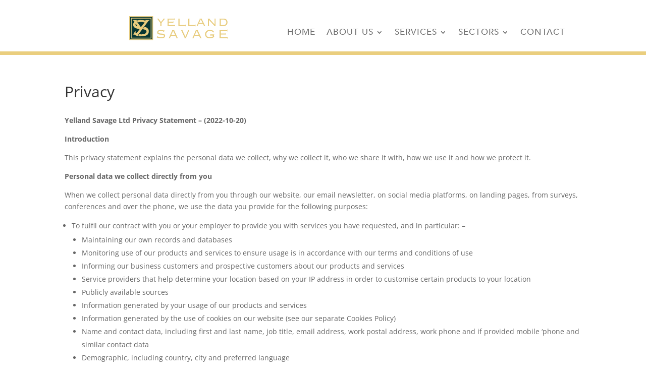

--- FILE ---
content_type: application/javascript
request_url: https://www.yellandsavage.com/wp-content/plugins/ddpro/build/falkor/js/falkor_divi.js?ver=6.1.9
body_size: 63491
content:
!(function (t) {
    'use strict';
    t.fn.succinct = function (e) {
        var i = t.extend(
            {
                size: 240,
                omission: "...",
                ignore: !0,
            },
            e
        );
        return this.each(function () {
            var e,
                o,
                s = /[!-\/:-@\[-`{-~]$/;
            t(this).each(function () {
                (e = t(this).html()).length > i.size &&
                    ((o = t
                        .trim(e)
                        .substring(0, i.size)
                        .split(" ")
                        .slice(0, -1)
                        .join(" ")),
                    i.ignore && (o = o.replace(s, "")),
                    t(this).html(o + i.omission));
            });
        });
    };
})(jQuery),
    (function (t) {
        const { __: e, _x: i, _n: o, _nx: s } = wp.i18n;
        t(
            ".et_pb_section.falkor_blog article.et_pb_post, .et_pb_section.falkor_blog_page_content article.et_pb_post, .et_pb_section.falkor_blog_3 article.et_pb_post, .et_pb_section.falkor_blog_4 article.et_pb_post"
        ).on("click", function () {
            var e = t(this).find(".entry-title > a").attr("href"),
                i = t(this).find(".entry-title > a").attr("target");
            e && (i ? window.open(e, "_blank") : (window.location.href = e));
        }),
            t(".falkor_blog_5  .et_pb_post  .post-meta").each(function () {
                var e = t(this).find("span.author")[0],
                    i = t(this).find("span.published")[0],
                    o = t(this).find('a[rel="category tag"]').toArray(),
                    s = t(this).find(".published").text(),
                    r = s.replace(/\d+/g, ""),
                    n = parseInt(s);
                n <= 9 && (n = "0" + n),
                    (i =
                        '<span class="published"><span class="day"> ' +
                        n +
                        '</span><span class="month"> ' +
                        r +
                        "</span></span>"),
                    (o = (o = t.map(o, function (t) {
                        return t.outerHTML;
                    })).join(", "));
                var _ = "By " + e.outerHTML + " | ";
                (_ += i),
                    (_ += "<span class='categories'>" + o + "</span>"),
                    t(this).html(_);
            }),
            t(".falkor_blog_5 .et_pb_post .post-content p").each(function () {
                t(this).succinct({
                    size: 90,
                });
            }),
            setTimeout(function () {
                t(window).trigger("resize");
            }, 500),
            setTimeout(function () {
                t(window).trigger("resize");
            }, 1e3),
            setTimeout(function () {
                t(window).trigger("resize");
            }, 1500),
            setTimeout(function () {
                t(window).trigger("resize");
            }, 2e3),
            t(".gform_wrapper form .gform_body .gform_fields > li").each(
                function () {
                    var e = t(this);
                    t(this)
                        .find("input, textarea")
                        .focus(function () {
                            e.addClass("focus");
                        }),
                        t(this)
                            .find("input, textarea")
                            .blur(function () {
                                t(this).val()
                                    ? e.addClass("filled")
                                    : e.removeClass("filled"),
                                    e.removeClass("focus");
                            });
                }
            ),
            t(
                " .form_2 .gform_wrapper form .gform_body .gform_fields > li input"
            ).focus(function () {
                t(".form_2  form").addClass("focus-cont");
            }),
            t(
                ".form_2 .gform_wrapper form .gform_body .gform_fields > li input"
            ).blur(function () {
                t(this).val()
                    ? t(".form_2  form").addClass("filled-cont")
                    : t(".form_2  form").removeClass("filled-cont"),
                    t(".form_2  form").removeClass("focus-cont");
            }),
            t(function () {
                t(".form_1 .gform_footer ").on('click', function () {
                    t(".form_1 .gform_footer ").hasClass("processed") ||
                        t(this).addClass(
                            "onclic",
                            250,
                            void (
                                t(".form_1 .gform_footer ").hasClass(
                                    "processed"
                                ) ||
                                setTimeout(function () {
                                    t(".form_1 .gform_footer ").removeClass(
                                        "onclic"
                                    ),
                                        t(".form_1 .gform_footer ").addClass(
                                            "validate",
                                            450,
                                            void setTimeout(function () {
                                                t(
                                                    ".form_1 .gform_footer .gform_button"
                                                ).trigger("click");
                                            }, 200)
                                        ),
                                        t(".form_1 .gform_footer ").addClass(
                                            "processed"
                                        );
                                }, 2e3)
                            )
                        );
                });
            }),
            t(function () {
                t(".form_2 .gform_footer ").on('click', function () {
                    t(".form_2 .gform_footer ").hasClass("processed") ||
                        t(this).addClass(
                            "onclic",
                            250,
                            void (
                                t(".form_2 .gform_footer ").hasClass(
                                    "processed"
                                ) ||
                                setTimeout(function () {
                                    t(".form_2 .gform_footer ").removeClass(
                                        "onclic"
                                    ),
                                        t(".form_2 .gform_footer ").addClass(
                                            "validate",
                                            450,
                                            void setTimeout(function () {
                                                t(
                                                    ".form_2 .gform_footer .gform_button"
                                                ).trigger("click");
                                            }, 200)
                                        ),
                                        t(".form_2 .gform_footer ").addClass(
                                            "processed"
                                        );
                                }, 2e3)
                            )
                        );
                });
            }),
            t(function () {
                t(".form_3 .gform_footer").on("click", function () {
                    t(".form_3 .gform_footer ").hasClass("processed") ||
                        (t(this).addClass("bar"),
                        t(this).addClass("processed")),
                        setTimeout(function () {
                            t(".form_3 .gform_footer").removeClass("bar"),
                                t(".form_3 .gform_footer").addClass(
                                    "done",
                                    450,
                                    void setTimeout(function () {
                                        t(
                                            ".form_3 .gform_footer .gform_button"
                                        ).trigger("click");
                                    }, 500)
                                );
                        }, 1500);
                });
            }),
            t(function () {
                t(".form_4 .gform_footer ").on('click', function () {
                    t(".form_4 .gform_footer ").hasClass("processed") ||
                        t(this).addClass(
                            "onclic",
                            250,
                            void (
                                t(".form_4 .gform_footer ").hasClass(
                                    "processed"
                                ) ||
                                setTimeout(function () {
                                    t(".form_4 .gform_footer ").removeClass(
                                        "onclic"
                                    ),
                                        t(".form_4 .gform_footer ").addClass(
                                            "validate",
                                            450,
                                            void setTimeout(function () {
                                                t(
                                                    ".form_4 .gform_footer .gform_button"
                                                ).trigger("click");
                                            }, 200)
                                        ),
                                        t(".form_4 .gform_footer ").addClass(
                                            "processed"
                                        );
                                }, 2e3)
                            )
                        );
                });
            }),
            t(function () {
                t(".form_5 .gform_footer").on("click", function () {
                    t(".form_5 .gform_footer ").hasClass("processed") ||
                        (t(this).addClass("active"),
                        t(this).addClass("processed")),
                        setTimeout(function () {
                            t(".form_5 .gform_footer .gform_button").trigger(
                                "click"
                            );
                        }, 1e3);
                });
            }),
            t(function () {
                t(".form_6 .gform_footer").on('click', function (e) {
                    if (!t(".form_6 .gform_footer ").hasClass("processed")) {
                        t(this).addClass("dark"), e.pageX, e.pageY;
                        var i = t('<div class="blip"></div>'),
                            o = t('<div class="blip"></div>');
                        o.append(i),
                            t(".form_6 .gform_footer").append(o),
                            t(".form_6 .gform_footer ").addClass("processed");
                    }
                    setTimeout(function () {
                        t(".form_6 .gform_footer").removeClass("dark"),
                            t(".form_6 .gform_footer").addClass(
                                "done",
                                450,
                                void setTimeout(function () {
                                    t(
                                        ".form_6 .gform_footer .gform_button"
                                    ).trigger("click");
                                }, 200)
                            );
                    }, 1500);
                });
            }),
            t(function () {
                t(".form_7 .gform_footer ").on('click', function () {
                    t(".form_7 .gform_footer ").hasClass("processed") ||
                        t(this).addClass(
                            "onclic",
                            250,
                            void (
                                t(".form_7 .gform_footer ").hasClass(
                                    "processed"
                                ) ||
                                setTimeout(function () {
                                    t(".form_7 .gform_footer ").removeClass(
                                        "onclic"
                                    ),
                                        t(".form_7 .gform_footer ").addClass(
                                            "validate",
                                            450,
                                            void setTimeout(function () {
                                                t(
                                                    ".form_7 .gform_footer .gform_button"
                                                ).trigger("click");
                                            }, 200)
                                        ),
                                        t(".form_7 .gform_footer ").addClass(
                                            "processed"
                                        );
                                }, 2e3)
                            )
                        );
                });
            });
        var r = 0;
        t("body").hasClass("et-fb") && (r = 8e3),
            setTimeout(function () {
                t(
                    'body.et-fb .contact_1_falkor textarea[data-original_id="message"]'
                )
                    .parent()
                    .attr("data-id", "message"),
                    t(
                        ' .et_pb_contact .et_pb_contact_form  p:not([data-type="checkbox"]) input,  .et_pb_contact .et_pb_contact_form  p:not([data-type="checkbox"]) textarea'
                    ).focus(function () {
                        t(this).parent("p").addClass("focus");
                    }),
                    t(
                        ' .et_pb_contact .et_pb_contact_form  p:not([data-type="checkbox"]) input,  .et_pb_contact .et_pb_contact_form  p:not([data-type="checkbox"]) textarea'
                    ).blur(function () {
                        t(this).val()
                            ? t(this).parent().addClass("filled")
                            : t(this).parent().removeClass("filled"),
                            t(this).parent("p").removeClass("focus");
                    });
            }, r);
        var n = t(
            '.contact_form_1 .et_pb_contact_field[data-type="select"] select option:first-child'
        )
            .text()
            .replace(/\-/g, " ")
            .replace(/\ /g, " ");
        t(
            '.contact_form_1 .et_pb_contact_field[data-type="select"] select option:first-child'
        ).text(n),
            t('<span class="price">$</span>').insertBefore(
                t(
                    '.contact_form_1 p.et_pb_contact_field[data-id="price"] input'
                )
            ),
            t(
                ' .contact_form_4 .et_pb_contact_form  p[data-id="type_of_project"] .et_pb_contact_field_radio, .contact_form_4 .et_pb_contact_form  p[data-id="price"] .et_pb_contact_field_radio'
            ).on("click", function () {
                t(this).hasClass("clicked") ||
                    (t(this)
                        .parent(".et_pb_contact_field_radio_list")
                        .find(".et_pb_contact_field_radio")
                        .removeClass("clicked"),
                    t(this).addClass("clicked"));
            }),
            t('<div class="details"></div>').insertBefore(
                '.contact_form_4 form p[data-id="type_of_project"]'
            ),
            t('<div class="start_date"></div>').insertAfter(
                '.contact_form_4 form p[data-id="type_of_project"]'
            ),
            t('<div class="end_date"></div>').insertBefore(
                '.contact_form_4 form p[data-id="price"]'
            ),
            t(
                '.contact_form_4 p[data-id="name"], .contact_form_4 p[data-id="email"], .contact_form_4 p[data-id="phone"]'
            ).appendTo(".contact_form_4 .details"),
            t(
                '.contact_form_4 p[data-id="select_month"], .contact_form_4 p[data-id="select_year"], .contact_form_4 p[data-id="no_big_rsuh"]'
            ).appendTo(".contact_form_4 .start_date"),
            t(
                '.contact_form_4 p[data-id="select_end_month"], .contact_form_4 p[data-id="select_end_year"], .contact_form_4 p[data-id="when_its_ready"]'
            ).appendTo(".contact_form_4 .end_date"),
            t(".button_unique").each(function () {
                t(this)
                    .parent(".et_pb_button_module_wrapper")
                    .addClass("button_unique_wrapper");
            }),
            t(window).width() >= 981 &&
                t(
                    ".blurb_8 .et_pb_column_1_3:nth-child(2) .et_pb_main_blurb_image"
                ).insertAfter(
                    t(
                        ".blurb_8 .et_pb_column_1_3:nth-child(2) .et_pb_blurb_container"
                    )
                ),
            t(window).resize(function () {
                t(window).width() >= 981
                    ? t(
                          ".blurb_8 .et_pb_column_1_3:nth-child(2) .et_pb_main_blurb_image"
                      ).insertAfter(
                          t(
                              ".blurb_8 .et_pb_column_1_3:nth-child(2) .et_pb_blurb_container"
                          )
                      )
                    : t(
                          ".blurb_8 .et_pb_column_1_3:nth-child(2) .et_pb_main_blurb_image"
                      ).insertBefore(
                          t(
                              ".blurb_8 .et_pb_column_1_3:nth-child(2) .et_pb_blurb_container"
                          )
                      );
            }),
            t(".team3 .et_pb_column_1_2 .et_pb_team_member  ").hover(
                function () {
                    t(".team3 .et_pb_column_1_2 .et_pb_team_member  ").addClass(
                        "noHover"
                    ),
                        t(this).addClass("hover");
                },
                function () {
                    t(
                        ".team3 .et_pb_column_1_2 .et_pb_team_member  "
                    ).removeClass("noHover"),
                        t(this).removeClass("hover");
                }
            );
        var _ = 0;
        t("body").hasClass("et-fb") && (_ = 8e3),
            setTimeout(function () {
                t(".blurb_10_f .et_pb_column .et_pb_blurb").hover(
                    function () {
                        setTimeout(function () {
                            t(
                                ".blurb_10_f .et_pb_column .et_pb_blurb"
                            ).addClass("noHover"),
                                t(this).addClass("hover");
                        }, 200);
                    },
                    function () {
                        setTimeout(function () {
                            t(
                                ".blurb_10_f .et_pb_column .et_pb_blurb"
                            ).removeClass("noHover"),
                                t(this).removeClass("hover");
                        }, 200);
                    }
                );
            }, _),
            t(".slider_1 .et_pb_slide").each(function () {
                var e = t(this).css("background-image");
                (e = e
                    .replace("url(", "")
                    .replace(")", "")
                    .replace(/\"/gi, "")),
                    t('<img src=" ' + e + ' ">').insertBefore(
                        t(this).find(".et_pb_container")
                    ),
                    t(this).css("background-image", "none");
            }),
            t(".slider_1 .et_pb_slide .et_pb_slide_description").on(
                "click",
                function () {
                    var e = t(this).find("a.et_pb_button").attr("href");
                    e && (window.location.href = e);
                }
            ),
            t(
                ".accordion_2 .et_pb_column_1_3 .et_pb_searchform .et_pb_searchsubmit"
            ).val("U"),
            t(".blurbs_1 .et_pb_blurb ").hover(
                function () {
                    t(this).addClass("hover");
                },
                function () {
                    t(this).removeClass("hover");
                }
            ),
            (t.fn.isInViewport = function () {
                var e = t(this).offset().top,
                    i = e + t(this).outerHeight(),
                    o = t(window).scrollTop(),
                    s = o + t(window).height();
                return i > o && e < s;
            }),
            setTimeout(function () {
                t(".falkor.et_pb_section:not(.header_2_f)").each(function () {
                    t(this).isInViewport()
                        ? t(this).addClass("view_port")
                        : t(this).removeClass("view_port");
                });
            }, 100),
            t(window).on("resize scroll", function () {
                t(
                    ".falkor.et_pb_section:not(.header_2_f):not(.blurb_2_f )"
                ).each(function () {
                    t(this).isInViewport()
                        ? t(this).addClass("view_port")
                        : t(this).removeClass("view_port");
                });
            }),
            t(window).on("resize scroll", function () {
                t(".falkor.et_pb_section.header_2_f").each(function () {
                    t(this).isInViewport() && t(this).addClass("view_port");
                }),
                    t(".falkor.et_pb_section.blurb_2_f").each(function () {
                        t(this).isInViewport() && t(this).addClass("view_port");
                    });
            }),
            (t.fn.succinct = function (e) {
                var i = t.extend(
                    {
                        size: 240,
                        omission: "...",
                        ignore: !0,
                    },
                    e
                );
                return this.each(function () {
                    var e,
                        o,
                        s = /[!-\/:-@\[-`{-~]$/;
                    t(this).each(function () {
                        (e = t(this).html()).length > i.size &&
                            ((o = t
                                .trim(e)
                                .substring(0, i.size)
                                .split(" ")
                                .slice(0, -1)
                                .join(" ")),
                            i.ignore && (o = o.replace(s, "")),
                            t(this).html(o + i.omission));
                    });
                });
            }),
            t(".footer_5_f .et_pb_posts .entry-title a").succinct({
                size: 35,
            });
        var l = 0;

        function a() {
            t(
                ".et_pb_section:not(.pegasus-content13) .et_pb_column h1:not(.dvmd_tw_wrapper), .et_pb_section:not(.pegasus-content13) .et_pb_column h2:not(.dvmd_tw_wrapper), .et_pb_section:not(.pegasus-content13) .et_pb_column h3:not(.dvmd_tw_wrapper), .et_pb_section:not(.pegasus-content13) .et_pb_column h4:not(.dvmd_tw_wrapper), .et_pb_section:not(.pegasus-content13) .et_pb_column h5:not(.dvmd_tw_wrapper), .et_pb_section:not(.pegasus-content13) .et_pb_column h6:not(.dvmd_tw_wrapper)"
            ).each(function () {
                (falkor_title = t(this).html()),
                    (falkor_title_new = falkor_title
                        .replace(/&lt;/g, "<")
                        .replace(/&gt;/g, ">")),
                    t(this).html(falkor_title_new);
            });
        }
        if (
            (t("body").hasClass("et-fb") && (l = 5e3),
            setTimeout(a, l),
            t('input.et-fb-settings-option-input--block[type="text"]').keypress(
                function () {
                    a();
                }
            ),
            t(
                ' .et_pb_newsletter .et_pb_newsletter_form p:not([data-type="checkbox"])'
            ).each(function () {
                t(this).find("input").insertBefore(t(this).find("label")),
                    t(this)
                        .find('label[for="et_pb_signup_lastname"]')
                        .each(function () {
                            t(this).text(e("Surname", "ddpro"));
                        }),
                    t(this)
                        .find('label[for="et_pb_signup_firstname"]')
                        .each(function () {
                            t(this).prev().attr("placeholder") ===
                            e("Last Name", "ddpro")
                                ? t(this).text(e("Surname", "ddpro"))
                                : t(this).text(e("Name", "ddpro"));
                        }),
                    (t(this).find("input.et_pb_signup_firstname").required =
                        !1);
            }),
            setTimeout(function () {
                t(" .et_pb_newsletter .et_pb_newsletter_form input").focus(
                    function () {
                        t(this).parent("p").addClass("focus");
                    }
                ),
                    t(" .et_pb_newsletter .et_pb_newsletter_form input").blur(
                        function () {
                            t(this).val()
                                ? t(this).parent().addClass("filled")
                                : t(this).parent().removeClass("filled"),
                                t(this).parent("p").removeClass("focus");
                        }
                    );
            }, r),
            t(
                '.form_2 .et_pb_newsletter .et_pb_newsletter_form > input[name="et_pb_signup_provider"]'
            ).each(function () {
                "aweber" === t(this).attr("value") &&
                    t(this)
                        .parent(".et_pb_newsletter_form")
                        .addClass("aweber_form");
            }),
            t("body .video-popup a").on('click', function (e) {
                return (
                    e.preventDefault(),
                    t.fancybox({
                        padding: 0,
                        autoScale: !1,
                        transitionIn: "none",
                        transitionOut: "none",
                        title: this.title,
                        width: 680,
                        height: 495,
                        href: this.href,
                        type: "swf",
                        swf: {
                            wmode: "transparent",
                            allowfullscreen: "true",
                        },
                    }),
                    !1
                );
            }),
            t("body .video-popup-2").each(function (e) {
                jQuery(this)
                    .find(".et_pb_blurb_content a")
                    .on('click', function (e) {
                        return (
                            e.preventDefault,
                            t(window).width() < 480
                                ? (e.preventDefault(),
                                  t.fancybox({
                                      padding: 0,
                                      autoScale: !1,
                                      transitionIn: "none",
                                      transitionOut: "none",
                                      title: this.title,
                                      width: 400,
                                      height: 300,
                                      href: this.href,
                                      type: "swf",
                                      swf: {
                                          wmode: "transparent",
                                          allowfullscreen: "true",
                                      },
                                  }),
                                  !1)
                                : (e.preventDefault(),
                                  t.fancybox({
                                      padding: 0,
                                      autoScale: !1,
                                      transitionIn: "none",
                                      transitionOut: "none",
                                      title: this.title,
                                      width: 680,
                                      height: 495,
                                      href: this.href,
                                      type: "swf",
                                      swf: {
                                          wmode: "transparent",
                                          allowfullscreen: "true",
                                      },
                                  }),
                                  !1)
                        );
                    }),
                    t(this)
                        .find(".et_pb_video_overlay_hover")
                        .on("click", function (e) {
                            t(this).find(".et_pb_video_play").trigger('click'),
                                e.stopImmediatePropagation();
                        }),
                    t(this)
                        .find(".et_pb_video .et_pb_video_play")
                        .on('click', function (e) {
                                return t(window).width() < 480
                                ? (e.preventDefault(),
                                  t.fancybox({
                                      padding: 0,
                                      autoScale: !1,
                                      transitionIn: "none",
                                      transitionOut: "none",
                                      title: this.title,
                                      width: 400,
                                      height: 300,
                                      href: t(this)
                                          .parent()
                                          .parent()
                                          .parent()
                                          .find("source")
                                          .attr("src"),
                                      type: "swf",
                                      swf: {
                                          wmode: "transparent",
                                          allowfullscreen: "true",
                                      },
                                  }),
                                  !1)
                                : (e.preventDefault(),
                                  t.fancybox({
                                      padding: 0,
                                      autoScale: !1,
                                      transitionIn: "none",
                                      transitionOut: "none",
                                      title: this.title,
                                      width: 680,
                                      height: 495,
                                      href: t(this)
                                          .parent()
                                          .parent()
                                          .parent()
                                          .find("source")
                                          .attr("src"),
                                      type: "swf",
                                      swf: {
                                          wmode: "transparent",
                                          allowfullscreen: "true",
                                      },
                                  }),
                                  !1);
                        });
            }),
            t("body .video-popup h4 a").on("click", function (t) {
                t.preventDefault();
            }),
            t("body .video-popup h4").on("click", function (e) {
                e.preventDefault(),
                    t(this).find("a").attr("href", ""),
                    t(this)
                        .closest(".et_pb_blurb_content")
                        .find(".et_pb_main_blurb_image a")
                        .trigger('click');
            }),
            t("body .video-popup-cta a").on("click", function (e) {
                return (
                    e.preventDefault(),
                    t.fancybox({
                        padding: 0,
                        autoScale: !1,
                        transitionIn: "none",
                        transitionOut: "none",
                        title: this.title,
                        width: 680,
                        height: 495,
                        href: this.href,
                        type: "swf",
                        swf: {
                            wmode: "transparent",
                            allowfullscreen: "true",
                        },
                    }),
                    !1
                );
            }),
            setTimeout(function () {
                t(".edge .footer_6_f .et_pb_newsletter").each(function () {
                    t(this).find("input, textarea").attr("placeholder", "");
                });
            }, 5e3),
            t(".portfolio_slider").length > 0)
        ) {
            var c = 3,
                f = 2;
            t(document).width() <= "767"
                ? ((c = 2), (f = 1))
                : t(document).width() <= "481" && ((c = 1), (f = 1)),
                t(
                    ".portfolio_slider .et_pb_gallery .et_pb_gallery_items .et_pb_gallery_item:first-child,.portfolio_slider .et_pb_gallery .et_pb_gallery_items .et_pb_gallery_item:nth-child(2)"
                )
                    .clone()
                    .insertAfter(
                        ".portfolio_slider .et_pb_gallery .et_pb_gallery_items .et_pb_gallery_item:last-child"
                    ),
                setTimeout(function () {
                    var e = t(
                            ".portfolio_slider .et_pb_gallery_items   .et_pb_gallery_item "
                        ).length,
                        i = t(document).width();
                    t(
                        ".portfolio_slider .et_pb_gallery_items   .et_pb_gallery_item "
                    ).css(
                        "cssText",
                        "width: " + Math.floor(i / c) + "px !important;"
                    );
                    var o = t(
                            ".portfolio_slider .et_pb_gallery_items   .et_pb_gallery_item "
                        )[0].getBoundingClientRect().width,
                        s = e * o;
                    t(".portfolio_slider .et_pb_gallery").css(
                        "cssText",
                        "width:" + i + "px !important;"
                    ),
                        t(
                            ".portfolio_slider .et_pb_gallery  .et_pb_gallery_items  "
                        ).css("cssText", "width: " + s + "px !important;"),
                        t(
                            ".portfolio_slider .et_pb_gallery .et_pb_gallery_items"
                        ).css("margin-left", -o / 2),
                        t('<div class="slide-controllers"></div>').appendTo(
                            ".portfolio_slider .et_pb_gallery"
                        );
                    for (var r = e / f, n = 0; n < r - 1; n++)
                        t(
                            '<a class="dot dot-' + n + '">' + n + "</a>"
                        ).appendTo(".portfolio_slider .slide-controllers");
                    t(".slide-controllers a:first-child").addClass("active"),
                        t(".slide-controllers a").on("click", function () {
                            t(".slide-controllers a").removeClass("active"),
                                t(this).addClass("active");
                            var e = -t(this).text() * f * o;
                            t(
                                ".portfolio_slider .et_pb_gallery .et_pb_gallery_items "
                            ).css({
                                transform: "translate3d(" + e + "px, 0px, 0px)",
                            });
                        });
                }, 1e3),
                t(function () {
                    setInterval(function () {
                        0 !== t("a.dot.active").next().length
                            ? t("a.dot.active").next().trigger("click")
                            : t("a.dot:first-child").trigger("click");
                    }, 8e3);
                });
        }
        var d = 0;
        t("body").hasClass("et-fb") && (d = 8e3),
            setTimeout(function () {
                if (0 !== t(".blurb_12_f").length) {
                    t('<div class="close_button"></div>').appendTo(
                        t(".blurb_12_f .et_pb_row:last-child .et_pb_blurb")
                    ),
                        t('<div class="close_button"></div>').appendTo(
                            t(
                                ".blurb_12_f .et_pb_row.et-last-child .et_pb_blurb"
                            )
                        ),
                        t(
                            ".blurb_12_f .et_pb_row:last-child .et_pb_blurb .et_pb_main_blurb_image"
                        ).each(function () {
                            var e = t(this).find("img").attr("src");
                            t(this).css("background-image", "url(" + e + ")"),
                                t(this).find("img").remove();
                        }),
                        t(
                            ".blurb_12_f .et_pb_row.et-last-child .et_pb_blurb .et_pb_main_blurb_image"
                        ).each(function () {
                            var e = t(this).find("img").attr("src");
                            t(this).css("background-image", "url(" + e + ")"),
                                t(this).find("img").remove();
                        });
                    var e = document.querySelector(
                            ".blurb_12_f .et_pb_row:last-child"
                        ),
                        i = [].slice.call(
                            document.querySelectorAll(
                                ".blurb_12_f .et_pb_row:last-child .et_pb_blurb"
                            )
                        ),
                        o = [].slice.call(
                            document.querySelectorAll(
                                ".blurb_12_f .et_pb_row:last-child .et_pb_blurb .close_button"
                            )
                        );
                    t("body").hasClass("et-fb") &&
                        ((e = document.querySelector(
                            ".blurb_12_f .et_pb_row.et-last-child"
                        )),
                        (i = [].slice.call(
                            document.querySelectorAll(
                                ".blurb_12_f .et_pb_row.et-last-child .et_pb_blurb"
                            )
                        )),
                        (o = [].slice.call(
                            document.querySelectorAll(
                                ".blurb_12_f .et_pb_row.et-last-child .et_pb_blurb .close_button"
                            )
                        ))),
                        setTimeout(function () {
                            e.classList.remove("s--inactive");
                        }, 200),
                        i.forEach(function (t) {
                            t.addEventListener("click", function () {
                                this.classList.contains("s--active") ||
                                    (e.classList.add("s--el-active"),
                                    this.classList.add("s--active"));
                            });
                        }),
                        o.forEach(function (t) {
                            t.addEventListener("click", function (t) {
                                t.stopPropagation(),
                                    e.classList.remove("s--el-active"),
                                    document
                                        .querySelector(".et_pb_blurb.s--active")
                                        .classList.remove("s--active");
                            });
                        });
                }
            }, d);
        var p = 0;
        t("body").hasClass("et-fb") && (p = 8e3),
            setTimeout(function () {
                t(".person_3_f .et_pb_team_member").each(function () {
                    t(this)
                        .find("p.et_pb_member_position")
                        .insertBefore(t(this).find("h4.et_pb_module_header"));
                }),
                    t(
                        ".person_4_f .et_pb_team_member .et_pb_team_member_image img"
                    ).each(function () {
                        t(this).attr("height", "auto"),
                            t(this).attr("sizes", ""),
                            t(this).attr("srcset", ""),
                            t(this).removeAttr("loading");
                    });
            }, p);
        var b = 0;

        function u() {
            setTimeout(function () {
                t(".falkor_slider_1 .et_pb_slider").each(function () {
                    var e = t(this).find(".et_pb_slide").height();
                    t(this).height(e);
                });
            }, 400),
                setTimeout(function () {
                    var e;
                    t(".falkor_slider .et-pb-controllers a").each(function () {
                        var e = t(this).text();
                        1 === e.length ? t(this).text(b + e) : t(this).text(e);
                    }),
                        t(".falkor_slider_2 .et_pb_slider").each(function () {
                            var e = t(this).parent(".et_pb_column").width(),
                                i = e,
                                o = t(this).find(".et_pb_slide").length;
                            t(this).width(i),
                                t(this)
                                    .find(".et_pb_slides")
                                    .width(o * i),
                                t(this).find(".et_pb_slide").width(e);
                        }),
                        (e = t(window).width() < 480 ? 28.5 : 41.5),
                        t(".falkor_slider_1 .et-pb-controllers a").on(
                            "click",
                            function () {
                                if (t(this).hasClass("active"));
                                else {
                                    var i =
                                        t(this).prevAll().length *
                                        t(this).height();
                                    t(
                                        ".falkor_slider_1 .et-pb-controllers"
                                    ).css(
                                        "top",
                                        "calc(" + e + "% - " + i + "px)"
                                    ),
                                        t(
                                            ".falkor_slider_1 .et-pb-controllers a"
                                        ).removeClass("active"),
                                        t(this).addClass("active");
                                }
                                setTimeout(function () {
                                    t(".falkor_slider_1 .et_pb_slider").each(
                                        function () {
                                            var e =
                                                t(this)
                                                    .find(
                                                        ".et_pb_slide.et-pb-active-slide"
                                                    )
                                                    .prevAll().length *
                                                t(this)
                                                    .find(
                                                        ".et_pb_slide.et-pb-active-slide"
                                                    )
                                                    .height();
                                            t(this)
                                                .find(".et_pb_slides")
                                                .css(
                                                    "transform",
                                                    "translate(0, -" + e + "px)"
                                                );
                                        }
                                    );
                                }, 200);
                            }
                        ),
                        t(".falkor_slider_1 .et-pb-slider-arrows a").on(
                            "click",
                            function () {
                                setTimeout(function () {
                                    t(".falkor_slider_1 .et_pb_slider").each(
                                        function () {
                                            var e =
                                                t(this)
                                                    .find(
                                                        ".et_pb_slide.et-pb-active-slide"
                                                    )
                                                    .prevAll().length *
                                                t(this)
                                                    .find(
                                                        ".et_pb_slide.et-pb-active-slide"
                                                    )
                                                    .height();
                                            t(this)
                                                .find(".et_pb_slides")
                                                .css(
                                                    "transform",
                                                    "translate(0, -" + e + "px)"
                                                );
                                        }
                                    );
                                }, 200);
                            }
                        ),
                        setInterval(function () {
                            t(".falkor_slider_1 .et_pb_slider").each(
                                function () {
                                    var e =
                                        t(this)
                                            .find(
                                                ".et_pb_slide.et-pb-active-slide"
                                            )
                                            .prevAll().length *
                                        t(this)
                                            .find(
                                                ".et_pb_slide.et-pb-active-slide"
                                            )
                                            .height();
                                    t(this)
                                        .find(".et_pb_slides")
                                        .css(
                                            "transform",
                                            "translate(0, -" + e + "px)"
                                        );
                                }
                            );
                        }, 200);
                    var i = 15;
                    t(window).width() <= 767 && (i = 35),
                        t(".falkor_slider_2 .et-pb-controllers a").on(
                            "click",
                            function () {
                                if (t(this).hasClass("active"));
                                else {
                                    var e =
                                        t(this).prevAll().length *
                                        t(this).width();
                                    t(
                                        ".falkor_slider_2 .et-pb-controllers"
                                    ).css(
                                        "left",
                                        "calc(" + i + "% - " + e + "px)"
                                    ),
                                        t(
                                            ".falkor_slider_2 .et-pb-controllers a"
                                        ).removeClass("active"),
                                        t(this).addClass("active");
                                }
                                setTimeout(function () {
                                    t(".falkor_slider_2 .et_pb_slider").each(
                                        function () {
                                            var e =
                                                t(this)
                                                    .find(
                                                        ".et_pb_slide.et-pb-active-slide"
                                                    )
                                                    .prevAll().length *
                                                t(this)
                                                    .find(
                                                        ".et_pb_slide.et-pb-active-slide"
                                                    )
                                                    .width();
                                            t(this)
                                                .find(".et_pb_slides")
                                                .css(
                                                    "transform",
                                                    "translate(-" + e + "px, 0)"
                                                );
                                        }
                                    );
                                }, 200);
                            }
                        ),
                        t(".falkor_slider_2 .et-pb-slider-arrows a").on(
                            "click",
                            function () {
                                setTimeout(function () {
                                    t(".falkor_slider_2 .et_pb_slider").each(
                                        function () {
                                            var e =
                                                t(this)
                                                    .find(
                                                        ".et_pb_slide.et-pb-active-slide"
                                                    )
                                                    .prevAll().length *
                                                t(this)
                                                    .find(
                                                        ".et_pb_slide.et-pb-active-slide"
                                                    )
                                                    .width();
                                            t(this)
                                                .find(".et_pb_slides")
                                                .css(
                                                    "transform",
                                                    "translate(-" + e + "px, 0)"
                                                );
                                        }
                                    );
                                }, 200);
                            }
                        ),
                        setInterval(function () {
                            t(".falkor_slider_2 .et_pb_slider").each(
                                function () {
                                    var e =
                                        t(this)
                                            .find(
                                                ".et_pb_slide.et-pb-active-slide"
                                            )
                                            .prevAll().length *
                                        t(this)
                                            .find(
                                                ".et_pb_slide.et-pb-active-slide"
                                            )
                                            .width();
                                    t(this)
                                        .find(".et_pb_slides")
                                        .css(
                                            "transform",
                                            "translate(-" + e + "px, 0)"
                                        );
                                }
                            );
                        }, 200);
                }, 1e3);
        }
        setTimeout(function () {
            t(
                ".falkor_slider.falkor_slider_2 .et_pb_slider .et-pb-slider-arrows"
            )
                .clone()
                .addClass("slide_arrows")
                .insertAfter(
                    ".falkor_slider.falkor_slider_2 .et_pb_slider .et-pb-slider-arrows"
                );
        }, 1e3),
            u(),
            t(window).resize(function () {
                u();
            }),
            t(".pricing_tabel_falkor .et_pb_pricing_table").each(function () {
                t(this)
                    .find(".et_pb_pricing_heading")
                    .insertAfter(t(this).find(".et_pb_et_price"));
            }),
            t(".falkor-pt2 .et_pb_pricing_table").each(function () {
                var e = t(this)
                    .find(".et_pb_frequency")
                    .text()
                    .replace("/", "");
                t(this).find(".et_pb_frequency").text(e);
            }),
            t(
                "#page-container .falkor_blog_4.falkor_home_blog_4 article .more-link"
            ).each(function () {
                t(this).text("More Details");
            });
        var h = 500;
        t("body").hasClass("et-fb") && (h = 5e3),
            setTimeout(function () {
                if (t(".blog_slider").length > 0) {
                    t(".blog_slider .et_pb_slide").on("click", function (e) {
                        var i = t(this)
                            .find("a.et_pb_more_button.et_pb_button")
                            .attr("href");
                        i && (e.preventDefault(), (window.location.href = i));
                    });
                    var e = 2.35;
                    t(document).width() <= "767" && (e = 2),
                        t(document).width() <= "481" && (e = 1);
                    var i = t(".blog_slider.et_pb_slider .et_pb_slide").length,
                        o = t(".falkor_blog .et_pb_column_2_3").width();
                    t(".blog_slider.et_pb_slider .et_pb_slide").css(
                        "cssText",
                        "width: " + Math.floor(o / e) + "px !important;"
                    );
                    var s = t(
                            ".blog_slider.et_pb_slider .et_pb_slide"
                        )[0].getBoundingClientRect().width,
                        r = i * s;
                    t(".blog_slider.et_pb_slider .et_pb_slides").css(
                        "cssText",
                        "width: " + r + "px !important;"
                    ),
                        t(".blog_slider .et-pb-slider-arrows a").on(
                            "click",
                            function (e) {
                                e.preventDefault(),
                                    setTimeout(function () {
                                        var e =
                                            t(
                                                ".blog_slider .et_pb_slide.et-pb-active-slide"
                                            ).prevAll().length * s;
                                        t(window).width() >= 482
                                            ? 0 !==
                                              t(
                                                  ".blog_slider .et_pb_slide.et-pb-active-slide"
                                              ).nextAll().length
                                                ? t(
                                                      ".blog_slider.et_pb_slider .et_pb_slides"
                                                  ).css(
                                                      "transform",
                                                      "translate(-" +
                                                          e +
                                                          "px, 0)"
                                                  )
                                                : t(
                                                      ".blog_slider.et_pb_slider .et_pb_slides"
                                                  ).css(
                                                      "transform",
                                                      "translate(-" +
                                                          (e - s) +
                                                          "px, 0)"
                                                  )
                                            : t(
                                                  ".blog_slider .et_pb_slide.et-pb-active-slide"
                                              ).nextAll().length >= 0
                                            ? t(
                                                  ".blog_slider.et_pb_slider .et_pb_slides"
                                              ).css(
                                                  "transform",
                                                  "translate(-" + e + "px, 0)"
                                              )
                                            : t(
                                                  ".blog_slider.et_pb_slider .et_pb_slides"
                                              ).css(
                                                  "transform",
                                                  "translate(-" +
                                                      (e - s) +
                                                      "px, 0)"
                                              );
                                    }, 200);
                            }
                        ),
                        t(document).width() > 767 &&
                            t(".falkor_blog  .et_pb_slider").mousemove(
                                function (e) {
                                    var i = t(this).parent().offset(),
                                        r = e.pageX - i.left,
                                        n = o - r,
                                        _ = t(
                                            ".blog_slider .et_pb_slide.et-pb-active-slide"
                                        ).prevAll().length,
                                        l = _ * s + 0.65 * s,
                                        a = _ * s;
                                    n <= 30 &&
                                        t(
                                            ".blog_slider .et_pb_slide.et-pb-active-slide"
                                        ).nextAll().length >= 2 &&
                                        t(
                                            ".blog_slider.et_pb_slider .et_pb_slides"
                                        ).css(
                                            "transform",
                                            "translate(-" + l + "px, 0)"
                                        ),
                                        r <= 30 &&
                                            t(
                                                ".blog_slider.et_pb_slider .et_pb_slides"
                                            ).css(
                                                "transform",
                                                "translate(-" + a + "px, 0)"
                                            );
                                }
                            );
                }
            }, h),
            t(
                ".falkor_blog .et_pb_post_slider .et_pb_slide_content > p:not(.post-meta)"
            ).each(function () {
                t(this).succinct({
                    size: 70,
                });
            });
        var m = 500;
        t("body").hasClass("et-fb") && (m = 5e3),
            setTimeout(function () {
                t(".falkor_blog_3 .et_pb_post .post-content p").each(
                    function () {
                        t(this).succinct({
                            size: 80,
                        });
                    }
                );
            }, m),
            setTimeout(function () {
                t("body.et-fb .falkor_blog_4 .et_pb_post").each(function () {
                    t(this)
                        .find("a.more-link")
                        .appendTo(t(this).find(".post-content"));
                }),
                    t(
                        ".falkor_blog_4 .et_pb_post, .falkor_blog_3 .et_pb_post"
                    ).on("click", function (e) {
                        var i = t(this).find("h2.entry-title a").attr("href");
                        i && (e.preventDefault(), (window.location.href = i));
                    }),
                    t(".falkor_blog_3 article").each(function () {
                        var e = t(this)
                            .find("a.entry-featured-image-url img")
                            .attr("src");
                        t(this).css("background-image", "url(" + e + ")");
                    });
            }, m);
        var g = 0;
        t("body").hasClass("et-fb") && (g = 8e3),
            setTimeout(function () {
                t(".blurb_19_f .et_pb_column, .blurb_20_f .et_pb_column").each(
                    function () {
                        t(this)
                            .find(".et_pb_button_module_wrapper ")
                            .insertAfter(
                                t(this).find(".et_pb_blurb_description")
                            );
                    }
                ),
                    t(".blurb_16_f .et_pb_column").each(function () {
                        t(this)
                            .find(".et_pb_button_module_wrapper ")
                            .insertAfter(
                                t(this).find(".et_pb_blurb_description")
                            );
                    });
            }, g),
            t(".falkor-testimonial5 .et_pb_testimonial").each(function () {
                t(this)
                    .find(
                        ".et_pb_testimonial_description_inner p:not(.et_pb_testimonial_meta)"
                    )
                    .insertAfter(
                        t(this).find(
                            ".et_pb_testimonial_description_inner p.et_pb_testimonial_meta"
                        )
                    );
            });
    })(jQuery);


--- FILE ---
content_type: image/svg+xml
request_url: https://www.yellandsavage.com/wp-content/uploads/2020/08/logo.svg
body_size: 12757
content:
<?xml version="1.0" encoding="UTF-8"?> <svg xmlns="http://www.w3.org/2000/svg" width="194.524" height="47.257" viewBox="0 0 194.524 47.257"><g id="Group_9" data-name="Group 9" transform="translate(-5.394 -5.499)"><g id="Rectangle_6" data-name="Rectangle 6" transform="translate(6.894 6.999)" fill="#083733" stroke="#e8cc7e" stroke-miterlimit="10" stroke-width="1.5"><rect width="44.257" height="44.257" stroke="none"></rect><rect x="-0.75" y="-0.75" width="45.757" height="45.757" fill="none"></rect></g><g id="Group_7" data-name="Group 7" transform="translate(59.935 9.589)"><g id="Group_5" data-name="Group 5" transform="translate(0.224 0)"><path id="Path_17" data-name="Path 17" d="M74.567,25.057a.735.735,0,0,0,.6-.182,1.342,1.342,0,0,0,.139-.743v-4.69l-5.352-7.268a2.752,2.752,0,0,0-.612-.595,1.278,1.278,0,0,0-.753-.265v-.4h4.339v.4q-.7,0-.7.331a.573.573,0,0,0,.141.347q.139.181.245.314l3.954,5.319,4.478-5.352a1.441,1.441,0,0,0,.384-.628.272.272,0,0,0-.122-.263,1.382,1.382,0,0,0-.543-.067v-.4H85.1v.4a1.193,1.193,0,0,0-.875.281q-.28.281-.806.909l-5.807,6.938v4.69a1.214,1.214,0,0,0,.157.743.978.978,0,0,0,.718.182v.4H74.567Z" transform="translate(-68.584 -10.124)" fill="#e8cc7e"></path><path id="Path_18" data-name="Path 18" d="M92.892,12.114a1.206,1.206,0,0,0-.158-.743.855.855,0,0,0-.648-.182v-.4h14.1a.983.983,0,0,0,.7-.18.866.866,0,0,0,.176-.612h.42v3.436h-.42a.861.861,0,0,0-.176-.61.982.982,0,0,0-.7-.182H95.2v4.295h7.732a.986.986,0,0,0,.7-.181.871.871,0,0,0,.174-.611h.42V19.58h-.42a.87.87,0,0,0-.174-.61.99.99,0,0,0-.7-.182H95.2v4.691H106.57a.99.99,0,0,0,.7-.181.871.871,0,0,0,.174-.611h.42v3.336h-.42a.687.687,0,0,0-.174-.561,1.268,1.268,0,0,0-.7-.132H92.086v-.4a.851.851,0,0,0,.648-.182,1.206,1.206,0,0,0,.158-.743Z" transform="translate(-71.794 -9.999)" fill="#e8cc7e"></path><path id="Path_19" data-name="Path 19" d="M131.747,26.081a.589.589,0,0,0-.174-.5,1.266,1.266,0,0,0-.7-.132h-14.03v-.4a.978.978,0,0,0,.718-.182,1.214,1.214,0,0,0,.157-.743V12.239a1.214,1.214,0,0,0-.157-.743.982.982,0,0,0-.718-.182v-.4h3.917v.4a.976.976,0,0,0-.716.182,1.207,1.207,0,0,0-.157.743V23.6h10.985a.882.882,0,0,0,.7-.214,1.273,1.273,0,0,0,.174-.777h.421v3.469Z" transform="translate(-75.175 -10.124)" fill="#e8cc7e"></path><path id="Path_20" data-name="Path 20" d="M154.276,26.081a.586.586,0,0,0-.174-.5,1.262,1.262,0,0,0-.7-.132h-14.03v-.4a.975.975,0,0,0,.718-.182,1.207,1.207,0,0,0,.157-.743V12.239a1.207,1.207,0,0,0-.157-.743.979.979,0,0,0-.718-.182v-.4h3.918v.4a.976.976,0,0,0-.716.182,1.206,1.206,0,0,0-.158.743V23.6H153.4a.88.88,0,0,0,.7-.214,1.267,1.267,0,0,0,.174-.777h.421v3.469Z" transform="translate(-78.251 -10.124)" fill="#e8cc7e"></path><path id="Path_21" data-name="Path 21" d="M158.863,25.057a.957.957,0,0,0,.752-.231,2.866,2.866,0,0,0,.367-.595l5.528-11.959a1.67,1.67,0,0,0,.176-.562.37.37,0,0,0-.193-.3,1.455,1.455,0,0,0-.682-.165v-.331h5.668v.4a1.852,1.852,0,0,0-.543.083.32.32,0,0,0-.262.313.7.7,0,0,0,.088.331c.059.111.111.22.157.331L175.9,24.4a1.572,1.572,0,0,0,.315.447,1.072,1.072,0,0,0,.77.214v.4h-4.409v-.4a2.306,2.306,0,0,0,.839-.1.317.317,0,0,0,.21-.3,1.013,1.013,0,0,0-.07-.4c-.047-.111-.093-.22-.14-.331l-1.434-2.775h-8.5l-1.188,2.511c-.094.2-.193.385-.3.561a.909.909,0,0,0-.158.43.317.317,0,0,0,.21.3,1.91,1.91,0,0,0,.735.1v.4h-3.918Zm5.423-5.749h6.822l-3.534-6.938Z" transform="translate(-80.913 -10.124)" fill="#e8cc7e"></path><path id="Path_22" data-name="Path 22" d="M184.351,25.057a1.121,1.121,0,0,0,.751-.182,1.037,1.037,0,0,0,.193-.743V12.239a1.037,1.037,0,0,0-.193-.743,1.126,1.126,0,0,0-.751-.182v-.4h5.108v.4a2.27,2.27,0,0,0-.753.083c-.129.055-.192.127-.192.214a1.775,1.775,0,0,0,.384.563l9.481,10.274V12.239a1.047,1.047,0,0,0-.192-.743,1.134,1.134,0,0,0-.753-.182v-.4h3.848v.4a1.123,1.123,0,0,0-.751.182,1.033,1.033,0,0,0-.193.743V24.132a1.033,1.033,0,0,0,.193.743,1.118,1.118,0,0,0,.751.182v.4H196.6v-.4a2.909,2.909,0,0,0,.839-.066.236.236,0,0,0,.14-.231.373.373,0,0,0-.123-.281c-.082-.077-.181-.182-.3-.313l-9.9-10.671V24.132a1.042,1.042,0,0,0,.192.743,1.127,1.127,0,0,0,.753.182v.4h-3.848Z" transform="translate(-84.394 -10.124)" fill="#e8cc7e"></path><path id="Path_23" data-name="Path 23" d="M212.09,12.239a1.214,1.214,0,0,0-.157-.743.982.982,0,0,0-.718-.182v-.4h8.467a10.213,10.213,0,0,1,3.568.562,6.706,6.706,0,0,1,2.468,1.536,6.025,6.025,0,0,1,1.417,2.3,9.251,9.251,0,0,1,0,5.731,6,6,0,0,1-1.417,2.312,6.708,6.708,0,0,1-2.468,1.537,10.194,10.194,0,0,1-3.568.561h-8.467v-.4a.978.978,0,0,0,.718-.182,1.214,1.214,0,0,0,.157-.743ZM219.262,23.6a7.921,7.921,0,0,0,2.781-.429A4.98,4.98,0,0,0,223.9,22a4.59,4.59,0,0,0,1.049-1.718,6.787,6.787,0,0,0,0-4.2,4.59,4.59,0,0,0-1.049-1.717,4.95,4.95,0,0,0-1.855-1.173,7.9,7.9,0,0,0-2.781-.43h-5V23.6Z" transform="translate(-88.063 -10.124)" fill="#e8cc7e"></path></g><g id="Group_6" data-name="Group 6" transform="translate(0 22.3)"><path id="Path_24" data-name="Path 24" d="M70.219,48.593a3.144,3.144,0,0,0-.075.483q0,.3.576.688a6.783,6.783,0,0,0,1.521.724,15.476,15.476,0,0,0,2.191.575,13.4,13.4,0,0,0,2.581.241,9.4,9.4,0,0,0,3.992-.686,2.136,2.136,0,0,0,1.43-1.949A1.711,1.711,0,0,0,81.451,47a8.18,8.18,0,0,0-2.47-.686q-1.486-.2-3.211-.3a16.917,16.917,0,0,1-3.212-.465,5.863,5.863,0,0,1-2.469-1.225,3.21,3.21,0,0,1-.984-2.562,4.463,4.463,0,0,1,2.117-3.993,6.932,6.932,0,0,1,2.246-.891,12.527,12.527,0,0,1,2.655-.278,14.306,14.306,0,0,1,2.563.2,15.048,15.048,0,0,1,1.912.464q.8.26,1.282.465a2.089,2.089,0,0,0,.7.2.45.45,0,0,0,.3-.092,1.7,1.7,0,0,0,.3-.427l.483.186-1.374,3.639-.446-.185a.669.669,0,0,0,.056-.168,1.655,1.655,0,0,0,.018-.278c0-.2-.167-.409-.5-.632a6.15,6.15,0,0,0-1.337-.63,11.741,11.741,0,0,0-1.893-.484,12.677,12.677,0,0,0-2.173-.185,9.243,9.243,0,0,0-2.339.241,3.938,3.938,0,0,0-1.392.632,2.029,2.029,0,0,0-.688.891,2.938,2.938,0,0,0-.185,1.02A1.584,1.584,0,0,0,72.391,43a8.153,8.153,0,0,0,2.469.65q1.484.187,3.212.279a17.14,17.14,0,0,1,3.211.464A6.005,6.005,0,0,1,83.753,45.6a3.108,3.108,0,0,1,.983,2.507,4.336,4.336,0,0,1-1.912,3.917q-1.913,1.243-6.182,1.243a15.689,15.689,0,0,1-2.637-.2,17.339,17.339,0,0,1-2.1-.482c-.606-.187-1.12-.358-1.54-.521a2.981,2.981,0,0,0-.929-.241.539.539,0,0,0-.446.186,1.486,1.486,0,0,0-.223.371l-.446-.149,1.448-3.751Z" transform="translate(-68.324 -35.932)" fill="#e8cc7e"></path><path id="Path_25" data-name="Path 25" d="M95.03,52.75a.979.979,0,0,0,.8-.26,3.267,3.267,0,0,0,.39-.668l5.866-13.441a1.97,1.97,0,0,0,.187-.632.42.42,0,0,0-.2-.334,1.482,1.482,0,0,0-.724-.186v-.371h6.015V37.3a1.833,1.833,0,0,0-.576.093.354.354,0,0,0-.279.352.815.815,0,0,0,.093.371c.062.124.118.248.168.372l6.35,13.514a1.746,1.746,0,0,0,.334.5,1.092,1.092,0,0,0,.817.241V53.2h-4.679V52.75a2.331,2.331,0,0,0,.891-.111.356.356,0,0,0,.223-.334,1.206,1.206,0,0,0-.074-.446c-.05-.124-.1-.247-.149-.371l-1.521-3.119H99.931l-1.261,2.822c-.1.223-.2.433-.316.631a1.059,1.059,0,0,0-.167.483.355.355,0,0,0,.222.334,1.93,1.93,0,0,0,.78.111V53.2H95.03Zm5.756-6.461h7.24l-3.75-7.8Z" transform="translate(-71.971 -35.967)" fill="#e8cc7e"></path><path id="Path_26" data-name="Path 26" d="M127.578,36.858V37.3a.965.965,0,0,0-.593.111.549.549,0,0,0-.26.521.936.936,0,0,0,.149.446,3.787,3.787,0,0,1,.259.557l5.274,11.251,4.827-11.548c.049-.124.1-.26.148-.409a1.229,1.229,0,0,0,.074-.371c0-.37-.272-.557-.818-.557v-.446h3.788V37.3a.822.822,0,0,0-.743.594L134,51.377c-.05.124-.111.273-.187.446a1.188,1.188,0,0,0-.111.446q0,.519.817.483V53.2h-4.307V52.75q.668,0,.668-.334a1.583,1.583,0,0,0-.148-.576c-.1-.235-.236-.538-.409-.909l-6.016-12.884a1.587,1.587,0,0,0-.426-.557,1.11,1.11,0,0,0-.688-.187v-.446Z" transform="translate(-75.818 -35.967)" fill="#e8cc7e"></path><path id="Path_27" data-name="Path 27" d="M149.044,52.75a.98.98,0,0,0,.8-.26,3.308,3.308,0,0,0,.389-.668L156.1,38.381a1.97,1.97,0,0,0,.186-.632.42.42,0,0,0-.2-.334,1.486,1.486,0,0,0-.724-.186v-.371h6.016V37.3a1.832,1.832,0,0,0-.576.093.354.354,0,0,0-.279.352.815.815,0,0,0,.093.371c.062.124.118.248.168.372l6.349,13.514a1.782,1.782,0,0,0,.334.5,1.1,1.1,0,0,0,.818.241V53.2H163.6V52.75a2.331,2.331,0,0,0,.891-.111.356.356,0,0,0,.223-.334,1.206,1.206,0,0,0-.074-.446c-.05-.124-.1-.247-.149-.371l-1.522-3.119h-9.024l-1.261,2.822c-.1.223-.2.433-.316.631a1.062,1.062,0,0,0-.167.483.356.356,0,0,0,.223.334,1.93,1.93,0,0,0,.78.111V53.2h-4.158Zm5.755-6.461h7.241l-3.751-7.8Z" transform="translate(-79.348 -35.967)" fill="#e8cc7e"></path><path id="Path_28" data-name="Path 28" d="M194.577,41.686a2.06,2.06,0,0,0,.074-.408q0-.185-.427-.613a5.384,5.384,0,0,0-1.262-.872,9.984,9.984,0,0,0-2.061-.78,10.76,10.76,0,0,0-2.822-.334,7.719,7.719,0,0,0-2.784.483,6.184,6.184,0,0,0-3.583,3.471,6.862,6.862,0,0,0-.5,2.656,5.9,5.9,0,0,0,.464,2.321,5.329,5.329,0,0,0,1.374,1.911,6.653,6.653,0,0,0,2.3,1.3,9.926,9.926,0,0,0,3.248.482,10.136,10.136,0,0,0,1.281-.092q.723-.093,1.484-.261a9.606,9.606,0,0,0,1.43-.427,3.944,3.944,0,0,0,1.114-.63V47.666h-3.379a1,1,0,0,0-.742.2,1.014,1.014,0,0,0-.186.687h-.446V44.992h.446a.547.547,0,0,0,.186.427,1.161,1.161,0,0,0,.742.167h6.35v.446a.794.794,0,0,0-.408.2.721.721,0,0,0-.111.464v2.488a.589.589,0,0,0,.52.632v.37a9.072,9.072,0,0,1-1.931,1.468,12.071,12.071,0,0,1-2.209.983,11.472,11.472,0,0,1-2.284.5,19.839,19.839,0,0,1-2.191.13,13.668,13.668,0,0,1-3.787-.5,7.916,7.916,0,0,1-3.008-1.578,7.6,7.6,0,0,1-1.987-2.655,8.6,8.6,0,0,1-.724-3.62,7.524,7.524,0,0,1,.632-2.97,8.407,8.407,0,0,1,1.819-2.673,9.087,9.087,0,0,1,2.951-1.931,10.308,10.308,0,0,1,4.029-.743,11.893,11.893,0,0,1,2.84.316,15.926,15.926,0,0,1,2.229.705,14.332,14.332,0,0,1,1.54.724,2.418,2.418,0,0,0,.743.334.366.366,0,0,0,.3-.093c.049-.061.1-.117.149-.168l.446.187-1.411,3.267Z" transform="translate(-83.406 -35.932)" fill="#e8cc7e"></path><path id="Path_29" data-name="Path 29" d="M211.908,38.2a1.423,1.423,0,0,0-.167-.835.875.875,0,0,0-.688-.2v-.446h14.964a.747.747,0,0,0,.928-.891h.446v3.862h-.446a1.009,1.009,0,0,0-.187-.686,1,1,0,0,0-.742-.2H214.358v4.827h8.205a1.007,1.007,0,0,0,.743-.2,1.02,1.02,0,0,0,.185-.687h.446v3.861h-.446a.746.746,0,0,0-.928-.891h-8.205v5.272h12.066a.746.746,0,0,0,.929-.891h.446v3.751h-.446a.8.8,0,0,0-.186-.631,1.279,1.279,0,0,0-.743-.149H211.053v-.446a.872.872,0,0,0,.688-.2,1.423,1.423,0,0,0,.167-.835Z" transform="translate(-87.816 -35.826)" fill="#e8cc7e"></path></g></g><g id="Component_2_1" data-name="Component 2 – 1" transform="translate(10.18 10.285)"><g id="Rectangle_7" data-name="Rectangle 7" fill="#083733" stroke="#e8cc7e" stroke-miterlimit="10" stroke-width="1.5"><rect width="37.685" height="37.685" stroke="none"></rect><rect x="-0.75" y="-0.75" width="39.185" height="39.185" fill="none"></rect></g><g id="Group_8" data-name="Group 8" transform="translate(2.307 2.656)"><path id="Path_30" data-name="Path 30" d="M23.431,15.069h0v-.021h0v.021Z" transform="translate(-14.745 -14.039)" fill="#e8cc7e"></path><path id="Path_31" data-name="Path 31" d="M21.537,15.143c-.209.142-.337.318-.227.515a2,2,0,0,0,.151.307c.187.257.348.475.5.675l1.509,2.178a29.45,29.45,0,0,1,5.6-1.038A27.791,27.791,0,0,1,36.7,18.989l-6.2,7.85c-.534-.037-1.043-.083-1.557-.127l.774,1.116-.4.415L21.428,17.013c-.14-.188-.3-.408-.49-.667a1.275,1.275,0,0,1-.279-.736.526.526,0,0,1,.2-.4l.035-.028a.861.861,0,0,1,.223-.13c.044-.018.1-.03.149-.046a2.053,2.053,0,0,1,.243-.06,3.545,3.545,0,0,1,.49-.035l.063-.026v-.817H13.371v.838a2.468,2.468,0,0,1,1.5.561l0,0a5.471,5.471,0,0,1,.526.463,5.622,5.622,0,0,1,.7.793l.672.965a7.206,7.206,0,0,0-1.663,1.917,5.446,5.446,0,0,0-.988,3.613,6.466,6.466,0,0,0,1.944,5.126A11.558,11.558,0,0,0,20.954,30.8a32.551,32.551,0,0,0,5.539.866l.332.477-6.04,8.012h0l-1.261-.715a1.972,1.972,0,0,1-.891-1.662,2.207,2.207,0,0,1,.359-1.2l-.692-.477-1.227,1.778-3.229,4.68.692.477a1.411,1.411,0,0,1,.62-.564,1.467,1.467,0,0,1,.452-.087h0l.028,0a.559.559,0,0,1,.14.039.626.626,0,0,1,.109.03,1.929,1.929,0,0,1,.2.117c.037.024.071.041.111.069.108.075.227.162.359.255s.289.2.459.3a18.951,18.951,0,0,0,3.783,1.823,5.6,5.6,0,0,0,1.087.349h0c.146.035.3.066.446.1h0c1.065.212,2.171.319,2.171.319v-.841c-.747,0-.781-.522-.847-.778a1.855,1.855,0,0,1,.56-1.461l7.8-10.347,3.728-5.03h0l1.9-2.565,5.435-7.334Q44.13,16.1,44.692,15.5a2.3,2.3,0,0,1,1.751-.6v-.838H37.755v.838a2.587,2.587,0,0,1,1.084.142.584.584,0,0,1,.245.559c0,.008-.005.021-.006.028h0a.694.694,0,0,1-.035.157.343.343,0,0,0-.062-.19A32.033,32.033,0,0,0,28.638,13.9a38.2,38.2,0,0,0-5.947.933C22.292,14.921,21.91,15.028,21.537,15.143Zm-.915,10.57a3.172,3.172,0,0,1-1.944-3.08,2.672,2.672,0,0,1,.61-1.325l3.378,4.858A5.786,5.786,0,0,1,20.622,25.713Z" transform="translate(-13.371 -13.88)" fill="#e8cc7e"></path><path id="Path_32" data-name="Path 32" d="M39.739,29.929c-.529-.126-1.047-.228-1.565-.323l-3.538,4.775c.245.031.5.06.736.093a16.082,16.082,0,0,1,4.884,1.372A3.429,3.429,0,0,1,42.2,39.189q0,2.526-2.826,3.9a18.409,18.409,0,0,1-7.891,1.373,26.5,26.5,0,0,1-4.19-.333l-.841,1.116a.623.623,0,0,1-.043.052,1.54,1.54,0,0,0-.419.882c-.007.122-.074.365.169.412a3.752,3.752,0,0,0,.462.029l.079,1.5a33.081,33.081,0,0,0,4.049.279q8.44,0,12.222-2.491t3.781-7.834A6.91,6.91,0,0,0,44.8,33.062,11.7,11.7,0,0,0,39.739,29.929Z" transform="translate(-15.092 -16.028)" fill="#e8cc7e"></path></g></g></g></svg> 